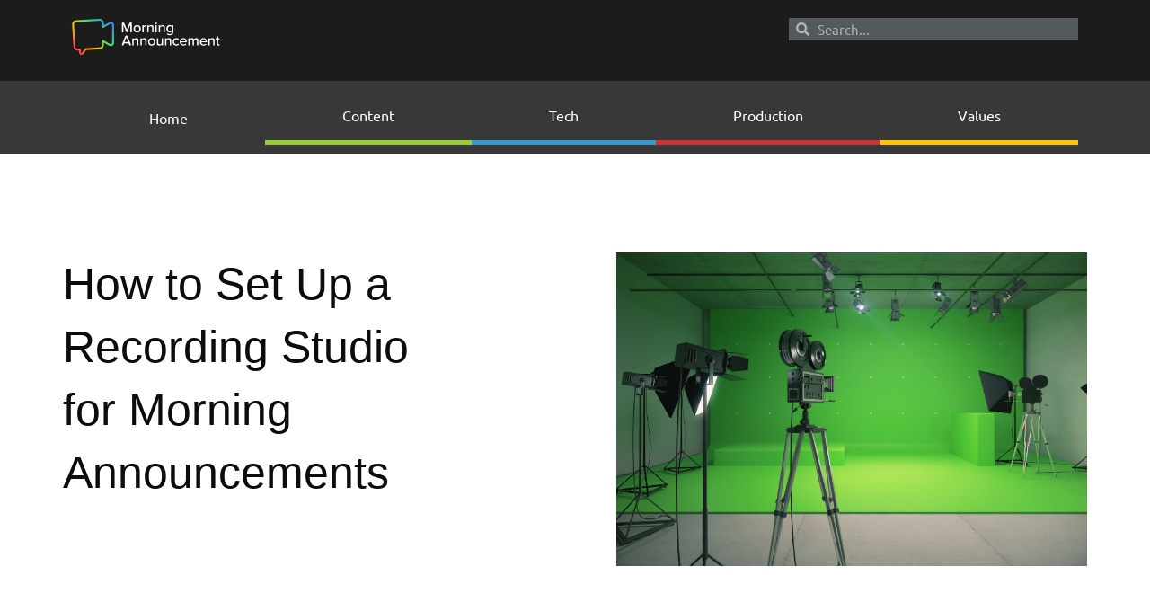

--- FILE ---
content_type: text/css
request_url: https://morningannouncement.com/wp-content/uploads/elementor/css/post-1382.css?ver=1769321943
body_size: 908
content:
.elementor-kit-1382{--e-global-color-primary:#6EC1E4;--e-global-color-secondary:#54595F;--e-global-color-text:#7A7A7A;--e-global-color-accent:#61CE70;--e-global-color-8ade697:#99CD34;--e-global-color-ebd6a41:#3398CC;--e-global-color-d55f225:#CC3333;--e-global-color-f6dfebc:#FBC902;--e-global-color-61dd112:#F48F98;--e-global-color-278fd82:#CC3333;--e-global-color-34fb07d:#131313;--e-global-color-55aff42:#F48F98;--e-global-color-0b4a259:#96A9D4;--e-global-color-62a0c09:#85C595;--e-global-typography-primary-font-family:"Ubuntu_Upload";--e-global-typography-primary-font-weight:600;--e-global-typography-secondary-font-family:"Ubuntu_Upload";--e-global-typography-secondary-font-weight:400;--e-global-typography-text-font-family:"Lato_Upload";--e-global-typography-text-font-weight:400;--e-global-typography-accent-font-family:"Lato_Upload";--e-global-typography-accent-font-weight:500;font-family:"Ubuntu_Upload", Sans-serif;font-size:20px;font-weight:normal;}.elementor-kit-1382 e-page-transition{background-color:#FFBC7D;}.elementor-kit-1382 h1{font-family:"Lato_Upload", Sans-serif;}.elementor-kit-1382 h2{font-family:"Lato_Upload", Sans-serif;font-size:48px;font-weight:bold;line-height:1.2em;letter-spacing:0px;}.elementor-kit-1382 h3{font-family:"Lato_Upload", Sans-serif;font-size:24px;}.elementor-kit-1382 h4{font-family:"Lato_Upload", Sans-serif;}.elementor-kit-1382 h5{font-family:"Lato_Upload", Sans-serif;}.elementor-kit-1382 h6{font-family:"Lato_Upload", Sans-serif;}.elementor-kit-1382 button,.elementor-kit-1382 input[type="button"],.elementor-kit-1382 input[type="submit"],.elementor-kit-1382 .elementor-button{font-family:"Ubuntu_Upload", Sans-serif;font-size:24px;}.elementor-section.elementor-section-boxed > .elementor-container{max-width:1140px;}.e-con{--container-max-width:1140px;}.elementor-widget:not(:last-child){margin-block-end:20px;}.elementor-element{--widgets-spacing:20px 20px;--widgets-spacing-row:20px;--widgets-spacing-column:20px;}{}h1.entry-title{display:var(--page-title-display);}@media(max-width:1024px){.elementor-section.elementor-section-boxed > .elementor-container{max-width:1024px;}.e-con{--container-max-width:1024px;}}@media(max-width:767px){.elementor-section.elementor-section-boxed > .elementor-container{max-width:767px;}.e-con{--container-max-width:767px;}}/* Start Custom Fonts CSS */@font-face {
	font-family: 'Ubuntu_Upload';
	font-style: normal;
	font-weight: 300;
	font-display: auto;
	src: url('https://morningannouncement.com/wp-content/uploads/2021/06/Ubuntu-Light.ttf') format('truetype');
}
@font-face {
	font-family: 'Ubuntu_Upload';
	font-style: italic;
	font-weight: 300;
	font-display: auto;
	src: url('https://morningannouncement.com/wp-content/uploads/2021/06/Ubuntu-LightItalic.ttf') format('truetype');
}
@font-face {
	font-family: 'Ubuntu_Upload';
	font-style: normal;
	font-weight: normal;
	font-display: auto;
	src: url('https://morningannouncement.com/wp-content/uploads/2021/06/Ubuntu-Regular.ttf') format('truetype');
}
@font-face {
	font-family: 'Ubuntu_Upload';
	font-style: italic;
	font-weight: normal;
	font-display: auto;
	src: url('https://morningannouncement.com/wp-content/uploads/2021/06/Ubuntu-Italic.ttf') format('truetype');
}
@font-face {
	font-family: 'Ubuntu_Upload';
	font-style: normal;
	font-weight: 500;
	font-display: auto;
	src: url('https://morningannouncement.com/wp-content/uploads/2021/06/Ubuntu-Medium.ttf') format('truetype');
}
@font-face {
	font-family: 'Ubuntu_Upload';
	font-style: italic;
	font-weight: 500;
	font-display: auto;
	src: url('https://morningannouncement.com/wp-content/uploads/2021/06/Ubuntu-MediumItalic.ttf') format('truetype');
}
@font-face {
	font-family: 'Ubuntu_Upload';
	font-style: normal;
	font-weight: bold;
	font-display: auto;
	src: url('https://morningannouncement.com/wp-content/uploads/2021/06/Ubuntu-Bold.ttf') format('truetype');
}
@font-face {
	font-family: 'Ubuntu_Upload';
	font-style: italic;
	font-weight: bold;
	font-display: auto;
	src: url('https://morningannouncement.com/wp-content/uploads/2021/06/Ubuntu-BoldItalic.ttf') format('truetype');
}
/* End Custom Fonts CSS */
/* Start Custom Fonts CSS */@font-face {
	font-family: 'Lato_Upload';
	font-style: normal;
	font-weight: 100;
	font-display: auto;
	src: url('https://morningannouncement.com/wp-content/uploads/2021/06/Lato-Thin.ttf') format('truetype');
}
@font-face {
	font-family: 'Lato_Upload';
	font-style: italic;
	font-weight: 300;
	font-display: auto;
	src: url('https://morningannouncement.com/wp-content/uploads/2021/06/Lato-LightItalic.ttf') format('truetype');
}
@font-face {
	font-family: 'Lato_Upload';
	font-style: normal;
	font-weight: normal;
	font-display: auto;
	src: url('https://morningannouncement.com/wp-content/uploads/2021/06/Lato-Regular.ttf') format('truetype');
}
@font-face {
	font-family: 'Lato_Upload';
	font-style: italic;
	font-weight: normal;
	font-display: auto;
	src: url('https://morningannouncement.com/wp-content/uploads/2021/06/Lato-Italic.ttf') format('truetype');
}
@font-face {
	font-family: 'Lato_Upload';
	font-style: normal;
	font-weight: 300;
	font-display: auto;
	src: url('https://morningannouncement.com/wp-content/uploads/2021/06/Lato-Light.ttf') format('truetype');
}
@font-face {
	font-family: 'Lato_Upload';
	font-style: italic;
	font-weight: bold;
	font-display: auto;
	src: url('https://morningannouncement.com/wp-content/uploads/2021/06/Lato-BoldItalic.ttf') format('truetype');
}
@font-face {
	font-family: 'Lato_Upload';
	font-style: normal;
	font-weight: bold;
	font-display: auto;
	src: url('https://morningannouncement.com/wp-content/uploads/2021/06/Lato-Bold.ttf') format('truetype');
}
@font-face {
	font-family: 'Lato_Upload';
	font-style: italic;
	font-weight: 900;
	font-display: auto;
	src: url('https://morningannouncement.com/wp-content/uploads/2021/06/Lato-BlackItalic.ttf') format('truetype');
}
@font-face {
	font-family: 'Lato_Upload';
	font-style: normal;
	font-weight: 900;
	font-display: auto;
	src: url('https://morningannouncement.com/wp-content/uploads/2021/06/Lato-Black.ttf') format('truetype');
}
@font-face {
	font-family: 'Lato_Upload';
	font-style: italic;
	font-weight: 100;
	font-display: auto;
	src: url('https://morningannouncement.com/wp-content/uploads/2021/06/Lato-ThinItalic.ttf') format('truetype');
}
/* End Custom Fonts CSS */

--- FILE ---
content_type: text/css
request_url: https://morningannouncement.com/wp-content/uploads/elementor/css/post-416.css?ver=1769322000
body_size: 339
content:
.elementor-416 .elementor-element.elementor-element-76925872:not(.elementor-motion-effects-element-type-background) > .elementor-widget-wrap, .elementor-416 .elementor-element.elementor-element-76925872 > .elementor-widget-wrap > .elementor-motion-effects-container > .elementor-motion-effects-layer{background-color:var( --e-global-color-0b4a259 );}.elementor-416 .elementor-element.elementor-element-76925872 > .elementor-element-populated{transition:background 0.3s, border 0.3s, border-radius 0.3s, box-shadow 0.3s;padding:50px 50px 50px 50px;}.elementor-416 .elementor-element.elementor-element-76925872 > .elementor-element-populated > .elementor-background-overlay{transition:background 0.3s, border-radius 0.3s, opacity 0.3s;}.elementor-416 .elementor-element.elementor-element-114016fc .elementor-heading-title{font-family:"Lato Upload", Sans-serif;font-weight:600;line-height:1.6em;color:var( --e-global-color-34fb07d );}.elementor-416 .elementor-element.elementor-element-68c3706c .elementor-button{background-color:#CC3333;fill:#FFFFFF;color:#FFFFFF;}.elementor-416 .elementor-element.elementor-element-68c3706c .elementor-button:hover, .elementor-416 .elementor-element.elementor-element-68c3706c .elementor-button:focus{background-color:#9A2929;}

--- FILE ---
content_type: text/css
request_url: https://morningannouncement.com/wp-content/uploads/elementor/css/post-1384.css?ver=1769321943
body_size: 1386
content:
.elementor-1384 .elementor-element.elementor-element-b3c75c9{--display:flex;--min-height:90px;--flex-direction:row;--container-widget-width:calc( ( 1 - var( --container-widget-flex-grow ) ) * 100% );--container-widget-height:100%;--container-widget-flex-grow:1;--container-widget-align-self:stretch;--flex-wrap-mobile:wrap;--align-items:stretch;--gap:10px 10px;--row-gap:10px;--column-gap:10px;}.elementor-1384 .elementor-element.elementor-element-b3c75c9:not(.elementor-motion-effects-element-type-background), .elementor-1384 .elementor-element.elementor-element-b3c75c9 > .elementor-motion-effects-container > .elementor-motion-effects-layer{background-color:#1c1c1c;}.elementor-1384 .elementor-element.elementor-element-34c034e{--display:flex;}.elementor-1384 .elementor-element.elementor-element-54baf1a{text-align:start;}.elementor-1384 .elementor-element.elementor-element-6d8fc41{--display:flex;}.elementor-1384 .elementor-element.elementor-element-db6675c .elementor-search-form__container{min-height:25px;}.elementor-1384 .elementor-element.elementor-element-db6675c .elementor-search-form__submit{min-width:25px;}body:not(.rtl) .elementor-1384 .elementor-element.elementor-element-db6675c .elementor-search-form__icon{padding-left:calc(25px / 3);}body.rtl .elementor-1384 .elementor-element.elementor-element-db6675c .elementor-search-form__icon{padding-right:calc(25px / 3);}.elementor-1384 .elementor-element.elementor-element-db6675c .elementor-search-form__input, .elementor-1384 .elementor-element.elementor-element-db6675c.elementor-search-form--button-type-text .elementor-search-form__submit{padding-left:calc(25px / 3);padding-right:calc(25px / 3);}.elementor-1384 .elementor-element.elementor-element-db6675c .elementor-search-form__icon{--e-search-form-icon-size-minimal:15px;}.elementor-1384 .elementor-element.elementor-element-db6675c .elementor-search-form__input,
					.elementor-1384 .elementor-element.elementor-element-db6675c .elementor-search-form__icon,
					.elementor-1384 .elementor-element.elementor-element-db6675c .elementor-lightbox .dialog-lightbox-close-button,
					.elementor-1384 .elementor-element.elementor-element-db6675c .elementor-lightbox .dialog-lightbox-close-button:hover,
					.elementor-1384 .elementor-element.elementor-element-db6675c.elementor-search-form--skin-full_screen input[type="search"].elementor-search-form__input{color:#EFEFEF;fill:#EFEFEF;}.elementor-1384 .elementor-element.elementor-element-db6675c:not(.elementor-search-form--skin-full_screen) .elementor-search-form__container{background-color:var( --e-global-color-secondary );border-radius:0px;}.elementor-1384 .elementor-element.elementor-element-db6675c.elementor-search-form--skin-full_screen input[type="search"].elementor-search-form__input{background-color:var( --e-global-color-secondary );border-radius:0px;}.elementor-1384 .elementor-element.elementor-element-db6675c:not(.elementor-search-form--skin-full_screen) .elementor-search-form--focus .elementor-search-form__input,
					.elementor-1384 .elementor-element.elementor-element-db6675c .elementor-search-form--focus .elementor-search-form__icon,
					.elementor-1384 .elementor-element.elementor-element-db6675c .elementor-lightbox .dialog-lightbox-close-button:hover,
					.elementor-1384 .elementor-element.elementor-element-db6675c.elementor-search-form--skin-full_screen input[type="search"].elementor-search-form__input:focus{color:#e82a00;fill:#e82a00;}.elementor-1384 .elementor-element.elementor-element-db6675c:not(.elementor-search-form--skin-full_screen) .elementor-search-form--focus .elementor-search-form__container{background-color:#ffffff;}.elementor-1384 .elementor-element.elementor-element-db6675c.elementor-search-form--skin-full_screen input[type="search"].elementor-search-form__input:focus{background-color:#ffffff;}.elementor-1384 .elementor-element.elementor-element-899fec2{--display:flex;--flex-direction:row;--container-widget-width:calc( ( 1 - var( --container-widget-flex-grow ) ) * 100% );--container-widget-height:100%;--container-widget-flex-grow:1;--container-widget-align-self:stretch;--flex-wrap-mobile:wrap;--align-items:stretch;--gap:0px 0px;--row-gap:0px;--column-gap:0px;--padding-top:0px;--padding-bottom:0px;--padding-left:60px;--padding-right:60px;}.elementor-1384 .elementor-element.elementor-element-899fec2:not(.elementor-motion-effects-element-type-background), .elementor-1384 .elementor-element.elementor-element-899fec2 > .elementor-motion-effects-container > .elementor-motion-effects-layer{background-color:#383838;}.elementor-1384 .elementor-element.elementor-element-09e0c81{--display:flex;}.elementor-1384 .elementor-element.elementor-element-f523a4e.ha-has-bg-overlay:hover > .elementor-widget-container::before{transition:background 0.3s;}.elementor-1384 .elementor-element.elementor-element-f523a4e .elementor-menu-toggle{margin-left:auto;border-width:0px;border-radius:0px;}.elementor-1384 .elementor-element.elementor-element-f523a4e .elementor-nav-menu .elementor-item{font-size:16px;}.elementor-1384 .elementor-element.elementor-element-f523a4e .elementor-nav-menu--main .elementor-item{color:#ffffff;fill:#ffffff;padding-top:18px;padding-bottom:18px;}.elementor-1384 .elementor-element.elementor-element-f523a4e .elementor-nav-menu--main .elementor-item:hover,
					.elementor-1384 .elementor-element.elementor-element-f523a4e .elementor-nav-menu--main .elementor-item.elementor-item-active,
					.elementor-1384 .elementor-element.elementor-element-f523a4e .elementor-nav-menu--main .elementor-item.highlighted,
					.elementor-1384 .elementor-element.elementor-element-f523a4e .elementor-nav-menu--main .elementor-item:focus{color:#fff;}.elementor-1384 .elementor-element.elementor-element-f523a4e .elementor-nav-menu--main:not(.e--pointer-framed) .elementor-item:before,
					.elementor-1384 .elementor-element.elementor-element-f523a4e .elementor-nav-menu--main:not(.e--pointer-framed) .elementor-item:after{background-color:#e82a00;}.elementor-1384 .elementor-element.elementor-element-f523a4e .e--pointer-framed .elementor-item:before,
					.elementor-1384 .elementor-element.elementor-element-f523a4e .e--pointer-framed .elementor-item:after{border-color:#e82a00;}.elementor-1384 .elementor-element.elementor-element-f523a4e .elementor-nav-menu--main .elementor-item.elementor-item-active{color:#000000;}.elementor-1384 .elementor-element.elementor-element-f523a4e .elementor-item:before{border-radius:0px;}.elementor-1384 .elementor-element.elementor-element-f523a4e .e--animation-shutter-in-horizontal .elementor-item:before{border-radius:0px 0px 0 0;}.elementor-1384 .elementor-element.elementor-element-f523a4e .e--animation-shutter-in-horizontal .elementor-item:after{border-radius:0 0 0px 0px;}.elementor-1384 .elementor-element.elementor-element-f523a4e .e--animation-shutter-in-vertical .elementor-item:before{border-radius:0 0px 0px 0;}.elementor-1384 .elementor-element.elementor-element-f523a4e .e--animation-shutter-in-vertical .elementor-item:after{border-radius:0px 0 0 0px;}.elementor-1384 .elementor-element.elementor-element-f523a4e .elementor-nav-menu--dropdown a, .elementor-1384 .elementor-element.elementor-element-f523a4e .elementor-menu-toggle{color:#000000;fill:#000000;}.elementor-1384 .elementor-element.elementor-element-f523a4e .elementor-nav-menu--dropdown{background-color:#f2f2f2;}.elementor-1384 .elementor-element.elementor-element-f523a4e .elementor-nav-menu--dropdown a:hover,
					.elementor-1384 .elementor-element.elementor-element-f523a4e .elementor-nav-menu--dropdown a:focus,
					.elementor-1384 .elementor-element.elementor-element-f523a4e .elementor-nav-menu--dropdown a.elementor-item-active,
					.elementor-1384 .elementor-element.elementor-element-f523a4e .elementor-nav-menu--dropdown a.highlighted,
					.elementor-1384 .elementor-element.elementor-element-f523a4e .elementor-menu-toggle:hover,
					.elementor-1384 .elementor-element.elementor-element-f523a4e .elementor-menu-toggle:focus{color:#00ce1b;}.elementor-1384 .elementor-element.elementor-element-f523a4e .elementor-nav-menu--dropdown a:hover,
					.elementor-1384 .elementor-element.elementor-element-f523a4e .elementor-nav-menu--dropdown a:focus,
					.elementor-1384 .elementor-element.elementor-element-f523a4e .elementor-nav-menu--dropdown a.elementor-item-active,
					.elementor-1384 .elementor-element.elementor-element-f523a4e .elementor-nav-menu--dropdown a.highlighted{background-color:#ededed;}.elementor-1384 .elementor-element.elementor-element-f523a4e .elementor-nav-menu--dropdown .elementor-item, .elementor-1384 .elementor-element.elementor-element-f523a4e .elementor-nav-menu--dropdown  .elementor-sub-item{font-size:15px;}.elementor-1384 .elementor-element.elementor-element-f523a4e div.elementor-menu-toggle{color:#ffffff;}.elementor-1384 .elementor-element.elementor-element-f523a4e div.elementor-menu-toggle svg{fill:#ffffff;}.elementor-1384 .elementor-element.elementor-element-f523a4e div.elementor-menu-toggle:hover, .elementor-1384 .elementor-element.elementor-element-f523a4e div.elementor-menu-toggle:focus{color:#e82a00;}.elementor-1384 .elementor-element.elementor-element-f523a4e div.elementor-menu-toggle:hover svg, .elementor-1384 .elementor-element.elementor-element-f523a4e div.elementor-menu-toggle:focus svg{fill:#e82a00;}.elementor-1384 .elementor-element.elementor-element-f523a4e{--nav-menu-icon-size:30px;}.elementor-theme-builder-content-area{height:400px;}.elementor-location-header:before, .elementor-location-footer:before{content:"";display:table;clear:both;}@media(max-width:1024px){.elementor-1384 .elementor-element.elementor-element-b3c75c9{--min-height:80px;--padding-top:20px;--padding-bottom:20px;--padding-left:20px;--padding-right:20px;}.elementor-1384 .elementor-element.elementor-element-6d8fc41{--padding-top:0px;--padding-bottom:0px;--padding-left:70px;--padding-right:0px;}.elementor-1384 .elementor-element.elementor-element-db6675c .elementor-search-form__icon{--e-search-form-icon-size-minimal:15px;}.elementor-1384 .elementor-element.elementor-element-899fec2{--padding-top:10px;--padding-bottom:10px;--padding-left:20px;--padding-right:20px;}}@media(max-width:767px){.elementor-1384 .elementor-element.elementor-element-b3c75c9{--min-height:87px;--padding-top:15px;--padding-bottom:15px;--padding-left:20px;--padding-right:20px;}.elementor-1384 .elementor-element.elementor-element-34c034e{--width:100%;}.elementor-1384 .elementor-element.elementor-element-54baf1a img{width:150px;}.elementor-1384 .elementor-element.elementor-element-6d8fc41{--width:100%;--padding-top:0px;--padding-bottom:0px;--padding-left:0px;--padding-right:0px;}.elementor-1384 .elementor-element.elementor-element-db6675c .elementor-search-form__icon{--e-search-form-icon-size-minimal:16px;}.elementor-1384 .elementor-element.elementor-element-899fec2{--padding-top:10px;--padding-bottom:10px;--padding-left:20px;--padding-right:20px;}.elementor-1384 .elementor-element.elementor-element-09e0c81{--width:100%;}}@media(min-width:768px){.elementor-1384 .elementor-element.elementor-element-34c034e{--width:70%;}.elementor-1384 .elementor-element.elementor-element-6d8fc41{--width:30%;}}@media(max-width:1024px) and (min-width:768px){.elementor-1384 .elementor-element.elementor-element-34c034e{--width:50%;}.elementor-1384 .elementor-element.elementor-element-6d8fc41{--width:50%;}}/* Start custom CSS for nav-menu, class: .elementor-element-f523a4e */li.menu-item-1364 {border-bottom:5px solid #777777;}
li.menu-item-1365 {border-bottom:5px solid #99CD34;}
li.menu-item-1366{border-bottom:5px solid #3398CC;}
li.menu-item-1367{border-bottom:5px solid #CC3333;}

li.menu-item-1368{border-bottom:5px solid #FBC902;}/* End custom CSS */

--- FILE ---
content_type: text/css
request_url: https://morningannouncement.com/wp-content/uploads/elementor/css/post-1388.css?ver=1769321943
body_size: 825
content:
.elementor-1388 .elementor-element.elementor-element-71868245:not(.elementor-motion-effects-element-type-background), .elementor-1388 .elementor-element.elementor-element-71868245 > .elementor-motion-effects-container > .elementor-motion-effects-layer{background-color:#000000;}.elementor-1388 .elementor-element.elementor-element-71868245{border-style:solid;border-width:5px 0px 0px 0px;transition:background 0.3s, border 0.3s, border-radius 0.3s, box-shadow 0.3s;padding:50px 0px 20px 0px;}.elementor-1388 .elementor-element.elementor-element-71868245 > .elementor-background-overlay{transition:background 0.3s, border-radius 0.3s, opacity 0.3s;}.elementor-1388 .elementor-element.elementor-element-65fcd6b1 .elementor-heading-title{font-size:18px;font-weight:500;color:#ffffff;}.elementor-1388 .elementor-element.elementor-element-5b96dab5 .elementor-icon-list-items:not(.elementor-inline-items) .elementor-icon-list-item:not(:last-child){padding-block-end:calc(5px/2);}.elementor-1388 .elementor-element.elementor-element-5b96dab5 .elementor-icon-list-items:not(.elementor-inline-items) .elementor-icon-list-item:not(:first-child){margin-block-start:calc(5px/2);}.elementor-1388 .elementor-element.elementor-element-5b96dab5 .elementor-icon-list-items.elementor-inline-items .elementor-icon-list-item{margin-inline:calc(5px/2);}.elementor-1388 .elementor-element.elementor-element-5b96dab5 .elementor-icon-list-items.elementor-inline-items{margin-inline:calc(-5px/2);}.elementor-1388 .elementor-element.elementor-element-5b96dab5 .elementor-icon-list-items.elementor-inline-items .elementor-icon-list-item:after{inset-inline-end:calc(-5px/2);}.elementor-1388 .elementor-element.elementor-element-5b96dab5 .elementor-icon-list-icon i{transition:color 0.3s;}.elementor-1388 .elementor-element.elementor-element-5b96dab5 .elementor-icon-list-icon svg{transition:fill 0.3s;}.elementor-1388 .elementor-element.elementor-element-5b96dab5{--e-icon-list-icon-size:0px;--icon-vertical-offset:0px;}.elementor-1388 .elementor-element.elementor-element-5b96dab5 .elementor-icon-list-icon{padding-inline-end:0px;}.elementor-1388 .elementor-element.elementor-element-5b96dab5 .elementor-icon-list-item > .elementor-icon-list-text, .elementor-1388 .elementor-element.elementor-element-5b96dab5 .elementor-icon-list-item > a{font-size:14px;font-weight:300;}.elementor-1388 .elementor-element.elementor-element-5b96dab5 .elementor-icon-list-text{color:rgba(255,255,255,0.79);transition:color 0.3s;}.elementor-1388 .elementor-element.elementor-element-28906601 .elementor-heading-title{font-size:18px;font-weight:500;color:#ffffff;}.elementor-1388 .elementor-element.elementor-element-3dc8ce8b .elementor-icon-list-items:not(.elementor-inline-items) .elementor-icon-list-item:not(:last-child){padding-block-end:calc(5px/2);}.elementor-1388 .elementor-element.elementor-element-3dc8ce8b .elementor-icon-list-items:not(.elementor-inline-items) .elementor-icon-list-item:not(:first-child){margin-block-start:calc(5px/2);}.elementor-1388 .elementor-element.elementor-element-3dc8ce8b .elementor-icon-list-items.elementor-inline-items .elementor-icon-list-item{margin-inline:calc(5px/2);}.elementor-1388 .elementor-element.elementor-element-3dc8ce8b .elementor-icon-list-items.elementor-inline-items{margin-inline:calc(-5px/2);}.elementor-1388 .elementor-element.elementor-element-3dc8ce8b .elementor-icon-list-items.elementor-inline-items .elementor-icon-list-item:after{inset-inline-end:calc(-5px/2);}.elementor-1388 .elementor-element.elementor-element-3dc8ce8b .elementor-icon-list-icon i{transition:color 0.3s;}.elementor-1388 .elementor-element.elementor-element-3dc8ce8b .elementor-icon-list-icon svg{transition:fill 0.3s;}.elementor-1388 .elementor-element.elementor-element-3dc8ce8b{--e-icon-list-icon-size:0px;--icon-vertical-offset:0px;}.elementor-1388 .elementor-element.elementor-element-3dc8ce8b .elementor-icon-list-icon{padding-inline-end:0px;}.elementor-1388 .elementor-element.elementor-element-3dc8ce8b .elementor-icon-list-item > .elementor-icon-list-text, .elementor-1388 .elementor-element.elementor-element-3dc8ce8b .elementor-icon-list-item > a{font-size:14px;font-weight:300;}.elementor-1388 .elementor-element.elementor-element-3dc8ce8b .elementor-icon-list-text{color:rgba(255,255,255,0.79);transition:color 0.3s;}.elementor-1388 .elementor-element.elementor-element-34277f28{text-align:center;}.elementor-1388 .elementor-element.elementor-element-34277f28 .elementor-heading-title{font-size:13px;font-weight:300;color:rgba(255,255,255,0.39);}.elementor-theme-builder-content-area{height:400px;}.elementor-location-header:before, .elementor-location-footer:before{content:"";display:table;clear:both;}@media(min-width:768px){.elementor-1388 .elementor-element.elementor-element-65b84588{width:15%;}.elementor-1388 .elementor-element.elementor-element-33ac73dc{width:15%;}.elementor-1388 .elementor-element.elementor-element-e124c14{width:15%;}.elementor-1388 .elementor-element.elementor-element-108bbf1a{width:24.018%;}.elementor-1388 .elementor-element.elementor-element-42a78616{width:30.982%;}}@media(max-width:1024px){.elementor-1388 .elementor-element.elementor-element-71868245{padding:30px 10px 30px 10px;}.elementor-1388 .elementor-element.elementor-element-5b96dab5 .elementor-icon-list-item > .elementor-icon-list-text, .elementor-1388 .elementor-element.elementor-element-5b96dab5 .elementor-icon-list-item > a{font-size:13px;}.elementor-1388 .elementor-element.elementor-element-3dc8ce8b .elementor-icon-list-item > .elementor-icon-list-text, .elementor-1388 .elementor-element.elementor-element-3dc8ce8b .elementor-icon-list-item > a{font-size:13px;}.elementor-1388 .elementor-element.elementor-element-34277f28 .elementor-heading-title{font-size:14px;}}@media(max-width:767px){.elementor-1388 .elementor-element.elementor-element-71868245{padding:20px 20px 20px 20px;}.elementor-1388 .elementor-element.elementor-element-293c27b2 > .elementor-element-populated{padding:0px 0px 0px 0px;}.elementor-1388 .elementor-element.elementor-element-65b84588{width:50%;}.elementor-1388 .elementor-element.elementor-element-33ac73dc{width:50%;}.elementor-1388 .elementor-element.elementor-element-e124c14{width:50%;}.elementor-1388 .elementor-element.elementor-element-e124c14 > .elementor-element-populated{margin:20px 0px 0px 0px;--e-column-margin-right:0px;--e-column-margin-left:0px;}.elementor-1388 .elementor-element.elementor-element-108bbf1a{width:50%;}.elementor-1388 .elementor-element.elementor-element-108bbf1a > .elementor-element-populated{margin:20px 0px 0px 0px;--e-column-margin-right:0px;--e-column-margin-left:0px;}.elementor-1388 .elementor-element.elementor-element-42a78616 > .elementor-element-populated{margin:20px 0px 20px 0px;--e-column-margin-right:0px;--e-column-margin-left:0px;}.elementor-1388 .elementor-element.elementor-element-34277f28{text-align:center;}.elementor-1388 .elementor-element.elementor-element-34277f28 .elementor-heading-title{line-height:18px;}}

--- FILE ---
content_type: text/css
request_url: https://morningannouncement.com/wp-content/uploads/elementor/css/post-1442.css?ver=1769321943
body_size: 2928
content:
.elementor-1442 .elementor-element.elementor-element-b943e35{--display:flex;--flex-direction:row;--container-widget-width:calc( ( 1 - var( --container-widget-flex-grow ) ) * 100% );--container-widget-height:100%;--container-widget-flex-grow:1;--container-widget-align-self:stretch;--flex-wrap-mobile:wrap;--align-items:stretch;--gap:10px 10px;--row-gap:10px;--column-gap:10px;--margin-top:100px;--margin-bottom:0px;--margin-left:0px;--margin-right:0px;}.elementor-1442 .elementor-element.elementor-element-d61e3ac{--display:flex;--padding-top:0%;--padding-bottom:0%;--padding-left:0%;--padding-right:15%;}.elementor-1442 .elementor-element.elementor-element-1db322e .elementor-heading-title{font-family:"Rubik", Sans-serif;font-size:50px;font-weight:500;line-height:1.4em;color:#0c0c0c;}.elementor-1442 .elementor-element.elementor-element-c4b9681{--display:flex;--padding-top:0px;--padding-bottom:0px;--padding-left:0px;--padding-right:0px;}.elementor-1442 .elementor-element.elementor-element-0503c1b{text-align:end;}.elementor-1442 .elementor-element.elementor-element-4f5f15e6{margin-top:50px;margin-bottom:0px;}.elementor-1442 .elementor-element.elementor-element-2d275dd{--display:flex;--flex-direction:row;--container-widget-width:calc( ( 1 - var( --container-widget-flex-grow ) ) * 100% );--container-widget-height:100%;--container-widget-flex-grow:1;--container-widget-align-self:stretch;--flex-wrap-mobile:wrap;--align-items:stretch;--gap:10px 10px;--row-gap:10px;--column-gap:10px;--margin-top:180px;--margin-bottom:0px;--margin-left:0px;--margin-right:0px;}.elementor-1442 .elementor-element.elementor-element-677bce9{--display:flex;--gap:50px 50px;--row-gap:50px;--column-gap:50px;--padding-top:0px;--padding-bottom:0px;--padding-left:20px;--padding-right:150px;}.elementor-1442 .elementor-element.elementor-element-b96501e .elementor-widget-container{font-family:"Rubik", Sans-serif;font-size:36px;line-height:1.4em;color:#0c0c0c;}.elementor-1442 .elementor-element.elementor-element-6c7e676{color:#0c0c0c;font-family:"Rubik", Sans-serif;font-size:18px;font-weight:300;}.elementor-1442 .elementor-element.elementor-element-7997f55{--display:flex;--flex-direction:row;--container-widget-width:calc( ( 1 - var( --container-widget-flex-grow ) ) * 100% );--container-widget-height:100%;--container-widget-flex-grow:1;--container-widget-align-self:stretch;--flex-wrap-mobile:wrap;--align-items:stretch;--gap:10px 10px;--row-gap:10px;--column-gap:10px;--margin-top:30px;--margin-bottom:80px;--margin-left:0px;--margin-right:0px;}.elementor-1442 .elementor-element.elementor-element-fde66dd{--display:flex;--justify-content:center;}.elementor-1442 .elementor-element.elementor-element-e94fb8d .elementor-heading-title{font-family:"Rubik", Sans-serif;font-size:22px;font-weight:500;color:#0c0c0c;}.elementor-1442 .elementor-element.elementor-element-194fe61{--display:flex;--justify-content:center;--padding-top:0px;--padding-bottom:0px;--padding-left:0px;--padding-right:0px;}.elementor-1442 .elementor-element.elementor-element-99bff0d{--alignment:right;--grid-side-margin:20px;--grid-column-gap:20px;--grid-row-gap:0px;--grid-bottom-margin:0px;}.elementor-1442 .elementor-element.elementor-element-99bff0d .elementor-share-btn{font-size:calc(1px * 10);}.elementor-1442 .elementor-element.elementor-element-99bff0d .elementor-share-btn__icon{--e-share-buttons-icon-size:1.6em;}.elementor-1442 .elementor-element.elementor-element-99bff0d .elementor-share-btn__title{font-family:"Rubik", Sans-serif;font-size:16px;font-weight:200;}.elementor-1442 .elementor-element.elementor-element-ad9f625 > .elementor-widget-container{margin:0px 0px 80px 0px;padding:3% 35% 3% 0%;border-style:solid;border-width:1px 0px 1px 0px;border-color:#dddddd;}.elementor-1442 .elementor-element.elementor-element-ad9f625 .elementor-author-box__avatar img{width:100px;height:100px;}body.rtl .elementor-1442 .elementor-element.elementor-element-ad9f625.elementor-author-box--layout-image-left .elementor-author-box__avatar,
					 body:not(.rtl) .elementor-1442 .elementor-element.elementor-element-ad9f625:not(.elementor-author-box--layout-image-above) .elementor-author-box__avatar{margin-right:50px;margin-left:0;}body:not(.rtl) .elementor-1442 .elementor-element.elementor-element-ad9f625.elementor-author-box--layout-image-right .elementor-author-box__avatar,
					 body.rtl .elementor-1442 .elementor-element.elementor-element-ad9f625:not(.elementor-author-box--layout-image-above) .elementor-author-box__avatar{margin-left:50px;margin-right:0;}.elementor-1442 .elementor-element.elementor-element-ad9f625.elementor-author-box--layout-image-above .elementor-author-box__avatar{margin-bottom:50px;}.elementor-1442 .elementor-element.elementor-element-ad9f625 .elementor-author-box__name{color:#0c0c0c;font-family:"Rubik", Sans-serif;font-size:22px;font-weight:300;text-transform:capitalize;margin-bottom:10px;}.elementor-1442 .elementor-element.elementor-element-ad9f625 .elementor-author-box__bio{color:rgba(12,12,12,0.5);font-family:"Rubik", Sans-serif;font-size:15px;font-weight:300;}.elementor-1442 .elementor-element.elementor-element-74d7aa8{--display:flex;--flex-direction:column;--container-widget-width:calc( ( 1 - var( --container-widget-flex-grow ) ) * 100% );--container-widget-height:initial;--container-widget-flex-grow:0;--container-widget-align-self:initial;--flex-wrap-mobile:wrap;--align-items:flex-start;--padding-top:0px;--padding-bottom:0px;--padding-left:0px;--padding-right:20px;}.elementor-1442 .elementor-element.elementor-element-7521df5 > .elementor-widget-container{margin:70px 0px 0px 0px;}.elementor-1442 .elementor-element.elementor-element-7521df5 .elementor-heading-title{font-size:30px;font-weight:600;color:#0c0c0c;}.elementor-1442 .elementor-element.elementor-global-1993 .elementor-repeater-item-1872cd5.elementor-social-icon{background-color:#3b5997;}.elementor-1442 .elementor-element.elementor-global-1993 .elementor-repeater-item-1872cd5.elementor-social-icon i{color:#ffffff;}.elementor-1442 .elementor-element.elementor-global-1993 .elementor-repeater-item-1872cd5.elementor-social-icon svg{fill:#ffffff;}.elementor-1442 .elementor-element.elementor-global-1993 .elementor-repeater-item-b178676.elementor-social-icon{background-color:#ed4141;}.elementor-1442 .elementor-element.elementor-global-1993 .elementor-repeater-item-b178676.elementor-social-icon i{color:#ffffff;}.elementor-1442 .elementor-element.elementor-global-1993 .elementor-repeater-item-b178676.elementor-social-icon svg{fill:#ffffff;}.elementor-1442 .elementor-element.elementor-global-1993 .elementor-repeater-item-323f473.elementor-social-icon{background-color:#125d8f;}.elementor-1442 .elementor-element.elementor-global-1993 .elementor-repeater-item-323f473.elementor-social-icon i{color:#ffffff;}.elementor-1442 .elementor-element.elementor-global-1993 .elementor-repeater-item-323f473.elementor-social-icon svg{fill:#ffffff;}.elementor-1442 .elementor-element.elementor-global-1993{--grid-template-columns:repeat(0, auto);width:100%;max-width:100%;--icon-size:1.3rem;--grid-column-gap:20px;--grid-row-gap:0px;}.elementor-1442 .elementor-element.elementor-global-1993 .elementor-widget-container{text-align:left;}.elementor-1442 .elementor-element.elementor-global-1993 > .elementor-widget-container{margin:0px 0px 0px 0px;padding:0px 0px 0px 0px;}.elementor-1442 .elementor-element.elementor-global-1993.elementor-element{--align-self:flex-start;}.elementor-1442 .elementor-element.elementor-global-1993 .elementor-social-icon{--icon-padding:1.6em;}.elementor-1442 .elementor-element.elementor-element-e38c6df{--display:flex;--flex-direction:row;--container-widget-width:calc( ( 1 - var( --container-widget-flex-grow ) ) * 100% );--container-widget-height:100%;--container-widget-flex-grow:1;--container-widget-align-self:stretch;--flex-wrap-mobile:wrap;--align-items:stretch;--gap:10px 10px;--row-gap:10px;--column-gap:10px;border-style:solid;--border-style:solid;border-width:2px 2px 2px 2px;--border-top-width:2px;--border-right-width:2px;--border-bottom-width:2px;--border-left-width:2px;border-color:var( --e-global-color-accent );--border-color:var( --e-global-color-accent );--border-radius:11px 11px 11px 11px;--margin-top:60px;--margin-bottom:60px;--margin-left:0px;--margin-right:0px;}.elementor-1442 .elementor-element.elementor-element-b3f4d5f{--display:flex;}.elementor-1442 .elementor-element.elementor-element-292f62f{text-align:center;}.elementor-1442 .elementor-element.elementor-element-c94ae4a > .elementor-widget-container{margin:20px 0px 0px 0px;}.elementor-1442 .elementor-element.elementor-element-c94ae4a{text-align:end;}.elementor-1442 .elementor-element.elementor-element-c94ae4a img{width:100%;}.elementor-1442 .elementor-element.elementor-element-3022d3a > .elementor-widget-container{margin:70px 0px 0px 0px;}.elementor-1442 .elementor-element.elementor-element-3022d3a .elementor-heading-title{font-family:"Rubik", Sans-serif;font-size:22px;font-weight:500;color:#0c0c0c;}.elementor-1442 .elementor-element.elementor-element-779b451{--grid-row-gap:30px;--grid-column-gap:30px;}.elementor-1442 .elementor-element.elementor-element-779b451 > .elementor-widget-container{margin:24px 0px 0px 0px;}.elementor-1442 .elementor-element.elementor-element-779b451 .elementor-posts-container .elementor-post__thumbnail{padding-bottom:calc( 0.75 * 100% );}.elementor-1442 .elementor-element.elementor-element-779b451:after{content:"0.75";}.elementor-1442 .elementor-element.elementor-element-779b451 .elementor-post__thumbnail__link{width:40%;}.elementor-1442 .elementor-element.elementor-element-779b451 .elementor-post__meta-data span + span:before{content:"///";}.elementor-1442 .elementor-element.elementor-element-779b451 .elementor-post__text{padding:20px 0px 0px 0px;}.elementor-1442 .elementor-element.elementor-element-779b451.elementor-posts--thumbnail-left .elementor-post__thumbnail__link{margin-right:20px;}.elementor-1442 .elementor-element.elementor-element-779b451.elementor-posts--thumbnail-right .elementor-post__thumbnail__link{margin-left:20px;}.elementor-1442 .elementor-element.elementor-element-779b451.elementor-posts--thumbnail-top .elementor-post__thumbnail__link{margin-bottom:20px;}.elementor-1442 .elementor-element.elementor-element-779b451 .elementor-post__title, .elementor-1442 .elementor-element.elementor-element-779b451 .elementor-post__title a{color:#0c0c0c;font-family:"Rubik", Sans-serif;font-size:16px;font-weight:500;}.elementor-1442 .elementor-element.elementor-element-779b451 .elementor-post__title{margin-bottom:10px;}.elementor-1442 .elementor-element.elementor-element-779b451 .elementor-post__meta-data{color:rgba(12,12,12,0.5);font-family:"Rubik", Sans-serif;font-size:14px;font-weight:300;text-transform:capitalize;margin-bottom:0px;}.elementor-1442 .elementor-element.elementor-element-779b451 .elementor-post__meta-data span:before{color:rgba(12,12,12,0.5);}.elementor-1442 .elementor-element.elementor-element-892c699{--display:flex;--flex-direction:row;--container-widget-width:calc( ( 1 - var( --container-widget-flex-grow ) ) * 100% );--container-widget-height:100%;--container-widget-flex-grow:1;--container-widget-align-self:stretch;--flex-wrap-mobile:wrap;--align-items:stretch;--gap:10px 10px;--row-gap:10px;--column-gap:10px;border-style:solid;--border-style:solid;border-width:1px 1px 1px 1px;--border-top-width:1px;--border-right-width:1px;--border-bottom-width:1px;--border-left-width:1px;border-color:rgba(12,12,12,0.1);--border-color:rgba(12,12,12,0.1);--margin-top:70px;--margin-bottom:0px;--margin-left:0px;--margin-right:0px;}.elementor-1442 .elementor-element.elementor-element-892c699:not(.elementor-motion-effects-element-type-background), .elementor-1442 .elementor-element.elementor-element-892c699 > .elementor-motion-effects-container > .elementor-motion-effects-layer{background-color:#f7f7f7;}.elementor-1442 .elementor-element.elementor-element-9f9672c{--display:flex;--gap:20px 20px;--row-gap:20px;--column-gap:20px;--padding-top:50px;--padding-bottom:50px;--padding-left:50px;--padding-right:50px;}.elementor-1442 .elementor-element.elementor-element-75dbeac{--divider-border-style:solid;--divider-color:#000;--divider-border-width:1px;}.elementor-1442 .elementor-element.elementor-element-75dbeac .elementor-divider-separator{width:215px;margin:0 auto;margin-left:0;}.elementor-1442 .elementor-element.elementor-element-75dbeac .elementor-divider{text-align:left;padding-block-start:5px;padding-block-end:5px;}.elementor-1442 .elementor-element.elementor-element-75dbeac .elementor-divider__text{color:#f40045;font-family:"Rubik", Sans-serif;font-size:14px;font-weight:400;}.elementor-1442 .elementor-element.elementor-element-d58e047 .elementor-heading-title{font-family:"Rubik", Sans-serif;font-size:30px;font-weight:500;color:#0c0c0c;}.elementor-1442 .elementor-element.elementor-element-ba2fc43{font-family:"Rubik", Sans-serif;font-size:16px;font-weight:300;color:rgba(12,12,12,0.5);}.elementor-1442 .elementor-element.elementor-element-bf4bb1a > .elementor-widget-container{margin:30px 0px 0px 0px;}.elementor-1442 .elementor-element.elementor-element-bf4bb1a .elementor-field-group{padding-right:calc( 20px/2 );padding-left:calc( 20px/2 );margin-bottom:20px;}.elementor-1442 .elementor-element.elementor-element-bf4bb1a .elementor-form-fields-wrapper{margin-left:calc( -20px/2 );margin-right:calc( -20px/2 );margin-bottom:-20px;}.elementor-1442 .elementor-element.elementor-element-bf4bb1a .elementor-field-group.recaptcha_v3-bottomleft, .elementor-1442 .elementor-element.elementor-element-bf4bb1a .elementor-field-group.recaptcha_v3-bottomright{margin-bottom:0;}body.rtl .elementor-1442 .elementor-element.elementor-element-bf4bb1a .elementor-labels-inline .elementor-field-group > label{padding-left:0px;}body:not(.rtl) .elementor-1442 .elementor-element.elementor-element-bf4bb1a .elementor-labels-inline .elementor-field-group > label{padding-right:0px;}body .elementor-1442 .elementor-element.elementor-element-bf4bb1a .elementor-labels-above .elementor-field-group > label{padding-bottom:0px;}.elementor-1442 .elementor-element.elementor-element-bf4bb1a .elementor-field-type-html{padding-bottom:0px;}.elementor-1442 .elementor-element.elementor-element-bf4bb1a .elementor-field-group .elementor-field{color:#cacaca;}.elementor-1442 .elementor-element.elementor-element-bf4bb1a .elementor-field-group .elementor-field, .elementor-1442 .elementor-element.elementor-element-bf4bb1a .elementor-field-subgroup label{font-family:"Rubik", Sans-serif;font-size:16px;font-weight:300;}.elementor-1442 .elementor-element.elementor-element-bf4bb1a .elementor-field-group .elementor-field:not(.elementor-select-wrapper){background-color:#ffffff;border-width:0px 0px 0px 0px;border-radius:0px 0px 0px 0px;}.elementor-1442 .elementor-element.elementor-element-bf4bb1a .elementor-field-group .elementor-select-wrapper select{background-color:#ffffff;border-width:0px 0px 0px 0px;border-radius:0px 0px 0px 0px;}.elementor-1442 .elementor-element.elementor-element-bf4bb1a .elementor-button{font-family:"Rubik", Sans-serif;font-size:15px;font-weight:300;text-transform:uppercase;line-height:1.6em;border-radius:0px 0px 0px 0px;}.elementor-1442 .elementor-element.elementor-element-bf4bb1a .e-form__buttons__wrapper__button-next{background-color:#0c0c0c;color:#ffffff;}.elementor-1442 .elementor-element.elementor-element-bf4bb1a .elementor-button[type="submit"]{background-color:#0c0c0c;color:#ffffff;}.elementor-1442 .elementor-element.elementor-element-bf4bb1a .elementor-button[type="submit"] svg *{fill:#ffffff;}.elementor-1442 .elementor-element.elementor-element-bf4bb1a .e-form__buttons__wrapper__button-previous{color:#ffffff;}.elementor-1442 .elementor-element.elementor-element-bf4bb1a .e-form__buttons__wrapper__button-next:hover{background-color:#f40045;color:#ffffff;}.elementor-1442 .elementor-element.elementor-element-bf4bb1a .elementor-button[type="submit"]:hover{background-color:#f40045;color:#ffffff;}.elementor-1442 .elementor-element.elementor-element-bf4bb1a .elementor-button[type="submit"]:hover svg *{fill:#ffffff;}.elementor-1442 .elementor-element.elementor-element-bf4bb1a .e-form__buttons__wrapper__button-previous:hover{color:#ffffff;}.elementor-1442 .elementor-element.elementor-element-bf4bb1a{--e-form-steps-indicators-spacing:20px;--e-form-steps-indicator-padding:30px;--e-form-steps-indicator-inactive-secondary-color:#ffffff;--e-form-steps-indicator-active-secondary-color:#ffffff;--e-form-steps-indicator-completed-secondary-color:#ffffff;--e-form-steps-divider-width:1px;--e-form-steps-divider-gap:10px;}.elementor-1442 .elementor-element.elementor-element-c1527f8 > .elementor-widget-container{margin:70px 0px 0px 0px;}.elementor-1442 .elementor-element.elementor-element-c1527f8 .elementor-heading-title{font-family:"Rubik", Sans-serif;font-size:22px;font-weight:500;color:#0c0c0c;}.elementor-1442 .elementor-element.elementor-element-e4bd353 .elementor-nav-menu .elementor-item{font-family:"Rubik", Sans-serif;font-size:16px;font-weight:300;text-decoration:underline;}.elementor-1442 .elementor-element.elementor-element-e4bd353 .elementor-nav-menu--main .elementor-item{color:#0c0c0c;fill:#0c0c0c;padding-left:0px;padding-right:0px;padding-top:10px;padding-bottom:10px;}.elementor-1442 .elementor-element.elementor-element-e4bd353 .elementor-nav-menu--main .elementor-item:hover,
					.elementor-1442 .elementor-element.elementor-element-e4bd353 .elementor-nav-menu--main .elementor-item.elementor-item-active,
					.elementor-1442 .elementor-element.elementor-element-e4bd353 .elementor-nav-menu--main .elementor-item.highlighted,
					.elementor-1442 .elementor-element.elementor-element-e4bd353 .elementor-nav-menu--main .elementor-item:focus{color:#f40045;fill:#f40045;}.elementor-1442 .elementor-element.elementor-element-e4bd353 .elementor-nav-menu--main .elementor-item.elementor-item-active{color:#f40045;}.elementor-1442 .elementor-element.elementor-element-e4bd353{--e-nav-menu-horizontal-menu-item-margin:calc( 30px / 2 );}.elementor-1442 .elementor-element.elementor-element-e4bd353 .elementor-nav-menu--main:not(.elementor-nav-menu--layout-horizontal) .elementor-nav-menu > li:not(:last-child){margin-bottom:30px;}.elementor-1442 .elementor-element.elementor-element-6bc92e9{--display:flex;--flex-direction:row;--container-widget-width:calc( ( 1 - var( --container-widget-flex-grow ) ) * 100% );--container-widget-height:100%;--container-widget-flex-grow:1;--container-widget-align-self:stretch;--flex-wrap-mobile:wrap;--align-items:stretch;--gap:10px 10px;--row-gap:10px;--column-gap:10px;--margin-top:80px;--margin-bottom:0px;--margin-left:0px;--margin-right:0px;}.elementor-1442 .elementor-element.elementor-element-9d66a3e{--display:flex;--padding-top:0px;--padding-bottom:0px;--padding-left:0px;--padding-right:0px;}.elementor-1442 .elementor-element.elementor-element-5604a59 > .elementor-widget-container{background-color:#f7f7f7;padding:30px 30px 30px 30px;border-style:solid;border-width:1px 1px 1px 1px;border-color:rgba(12,12,12,0.1);}.elementor-1442 .elementor-element.elementor-element-5604a59.ha-has-bg-overlay:hover > .elementor-widget-container::before{transition:background 0.3s;}.elementor-1442 .elementor-element.elementor-element-5604a59 span.post-navigation__prev--label{color:#0c0c0c;}.elementor-1442 .elementor-element.elementor-element-5604a59 span.post-navigation__next--label{color:#0c0c0c;}.elementor-1442 .elementor-element.elementor-element-5604a59 span.post-navigation__prev--label, .elementor-1442 .elementor-element.elementor-element-5604a59 span.post-navigation__next--label{font-family:"Rubik", Sans-serif;font-size:16px;font-weight:300;text-transform:capitalize;}.elementor-1442 .elementor-element.elementor-element-5604a59 span.post-navigation__prev--title, .elementor-1442 .elementor-element.elementor-element-5604a59 span.post-navigation__next--title{color:#0c0c0c;font-family:"Rubik", Sans-serif;font-size:18px;font-weight:400;}.elementor-1442 .elementor-element.elementor-element-5604a59 .post-navigation__arrow-wrapper{color:#0c0c0c;fill:#0c0c0c;font-size:18px;}.elementor-1442 .elementor-element.elementor-element-5604a59 .elementor-post-navigation__link a {gap:15px;}.elementor-1442 .elementor-element.elementor-element-57ba393{--display:flex;--flex-direction:row;--container-widget-width:calc( ( 1 - var( --container-widget-flex-grow ) ) * 100% );--container-widget-height:100%;--container-widget-flex-grow:1;--container-widget-align-self:stretch;--flex-wrap-mobile:wrap;--align-items:stretch;--gap:10px 10px;--row-gap:10px;--column-gap:10px;--margin-top:180px;--margin-bottom:0px;--margin-left:0px;--margin-right:0px;}.elementor-1442 .elementor-element.elementor-element-baad7d7{--display:flex;--gap:10px 10px;--row-gap:10px;--column-gap:10px;--padding-top:0px;--padding-bottom:0px;--padding-left:20px;--padding-right:20px;}.elementor-1442 .elementor-element.elementor-element-e6a99c1{--divider-border-style:solid;--divider-color:#000;--divider-border-width:1px;}.elementor-1442 .elementor-element.elementor-element-e6a99c1 .elementor-divider-separator{width:135px;margin:0 auto;margin-left:0;}.elementor-1442 .elementor-element.elementor-element-e6a99c1 .elementor-divider{text-align:left;padding-block-start:5px;padding-block-end:5px;}.elementor-1442 .elementor-element.elementor-element-e6a99c1 .elementor-divider__text{color:#f40045;font-family:"Rubik", Sans-serif;font-size:14px;font-weight:400;}.elementor-1442 .elementor-element.elementor-element-9779a59 .elementor-heading-title{font-family:"Rubik", Sans-serif;font-size:45px;font-weight:400;color:#0c0c0c;}.elementor-1442 .elementor-element.elementor-element-1d6122d{--grid-row-gap:35px;--grid-column-gap:30px;}.elementor-1442 .elementor-element.elementor-element-1d6122d > .elementor-widget-container{margin:50px 0px 0px 0px;}.elementor-1442 .elementor-element.elementor-element-1d6122d .elementor-posts-container .elementor-post__thumbnail{padding-bottom:calc( 0.75 * 100% );}.elementor-1442 .elementor-element.elementor-element-1d6122d:after{content:"0.75";}.elementor-1442 .elementor-element.elementor-element-1d6122d .elementor-post__thumbnail__link{width:100%;}.elementor-1442 .elementor-element.elementor-element-1d6122d.elementor-posts--thumbnail-left .elementor-post__thumbnail__link{margin-right:30px;}.elementor-1442 .elementor-element.elementor-element-1d6122d.elementor-posts--thumbnail-right .elementor-post__thumbnail__link{margin-left:30px;}.elementor-1442 .elementor-element.elementor-element-1d6122d.elementor-posts--thumbnail-top .elementor-post__thumbnail__link{margin-bottom:30px;}.elementor-1442 .elementor-element.elementor-element-1d6122d .elementor-post__title, .elementor-1442 .elementor-element.elementor-element-1d6122d .elementor-post__title a{color:#0c0c0c;font-family:"Rubik", Sans-serif;font-size:18px;font-weight:400;line-height:1.6em;}.elementor-1442 .elementor-element.elementor-element-1d6122d .elementor-post__title{margin-bottom:20px;}.elementor-1442 .elementor-element.elementor-element-1d6122d .elementor-post__excerpt p{color:rgba(12,12,12,0.5);font-family:"Rubik", Sans-serif;font-size:15px;font-weight:300;}.elementor-1442 .elementor-element.elementor-element-1d6122d .elementor-post__excerpt{margin-bottom:0px;}@media(max-width:1024px){.elementor-1442 .elementor-element.elementor-element-b943e35{--margin-top:0px;--margin-bottom:0px;--margin-left:0px;--margin-right:0px;}.elementor-1442 .elementor-element.elementor-element-d61e3ac{--padding-top:50px;--padding-bottom:50px;--padding-left:50px;--padding-right:50px;}.elementor-1442 .elementor-element.elementor-element-1db322e .elementor-heading-title{font-size:35px;}.elementor-1442 .elementor-element.elementor-element-c4b9681{--padding-top:0px;--padding-bottom:0px;--padding-left:50px;--padding-right:50px;}.elementor-1442 .elementor-element.elementor-element-4f5f15e6{margin-top:0px;margin-bottom:0px;}.elementor-1442 .elementor-element.elementor-element-2d275dd{--margin-top:100px;--margin-bottom:0px;--margin-left:0px;--margin-right:0px;}.elementor-1442 .elementor-element.elementor-element-677bce9{--padding-top:0px;--padding-bottom:50px;--padding-left:50px;--padding-right:50px;}.elementor-1442 .elementor-element.elementor-element-b96501e .elementor-widget-container{font-size:26px;} .elementor-1442 .elementor-element.elementor-element-99bff0d{--grid-side-margin:25px;--grid-column-gap:25px;--grid-row-gap:25px;--grid-bottom-margin:25px;}.elementor-1442 .elementor-element.elementor-element-74d7aa8{--padding-top:0px;--padding-bottom:0px;--padding-left:50px;--padding-right:50px;}.elementor-1442 .elementor-element.elementor-element-779b451 .elementor-posts-container .elementor-post__thumbnail{padding-bottom:calc( 1.2 * 100% );}.elementor-1442 .elementor-element.elementor-element-779b451:after{content:"1.2";}.elementor-1442 .elementor-element.elementor-element-779b451 .elementor-post__thumbnail__link{width:35%;}.elementor-1442 .elementor-element.elementor-element-e4bd353{--e-nav-menu-horizontal-menu-item-margin:calc( 18px / 2 );}.elementor-1442 .elementor-element.elementor-element-e4bd353 .elementor-nav-menu--main:not(.elementor-nav-menu--layout-horizontal) .elementor-nav-menu > li:not(:last-child){margin-bottom:18px;}.elementor-1442 .elementor-element.elementor-element-6bc92e9{--padding-top:0px;--padding-bottom:0px;--padding-left:50px;--padding-right:50px;}.elementor-1442 .elementor-element.elementor-element-57ba393{--margin-top:0px;--margin-bottom:0px;--margin-left:0px;--margin-right:0px;}.elementor-1442 .elementor-element.elementor-element-baad7d7{--padding-top:50px;--padding-bottom:50px;--padding-left:50px;--padding-right:50px;}.elementor-1442 .elementor-element.elementor-element-9779a59 .elementor-heading-title{font-size:35px;}}@media(max-width:767px){.elementor-1442 .elementor-element.elementor-element-b943e35{--margin-top:50px;--margin-bottom:0px;--margin-left:0px;--margin-right:0px;}.elementor-1442 .elementor-element.elementor-element-d61e3ac{--padding-top:0px;--padding-bottom:0px;--padding-left:20px;--padding-right:20px;}.elementor-1442 .elementor-element.elementor-element-1db322e .elementor-heading-title{font-size:25px;}.elementor-1442 .elementor-element.elementor-element-c4b9681{--padding-top:0px;--padding-bottom:0px;--padding-left:20px;--padding-right:20px;}.elementor-1442 .elementor-element.elementor-element-4f5f15e6{margin-top:50px;margin-bottom:0px;}.elementor-1442 .elementor-element.elementor-element-2d275dd{--margin-top:50px;--margin-bottom:0px;--margin-left:0px;--margin-right:0px;}.elementor-1442 .elementor-element.elementor-element-677bce9{--padding-top:0px;--padding-bottom:0px;--padding-left:20px;--padding-right:20px;}.elementor-1442 .elementor-element.elementor-element-b96501e .elementor-widget-container{font-size:20px;}.elementor-1442 .elementor-element.elementor-element-e94fb8d{text-align:center;}.elementor-1442 .elementor-element.elementor-element-194fe61{--width:100%;--margin-top:20px;--margin-bottom:0px;--margin-left:0px;--margin-right:0px;}.elementor-1442 .elementor-element.elementor-element-99bff0d{--alignment:center;--grid-side-margin:25px;--grid-column-gap:25px;--grid-row-gap:25px;--grid-bottom-margin:25px;} .elementor-1442 .elementor-element.elementor-element-99bff0d{--grid-side-margin:25px;--grid-column-gap:25px;--grid-row-gap:25px;--grid-bottom-margin:25px;}.elementor-1442 .elementor-element.elementor-element-ad9f625 > .elementor-widget-container{margin:0px 0px 0px 0px;padding:30px 0px 30px 0px;}.elementor-1442 .elementor-element.elementor-element-ad9f625 .elementor-author-box__avatar img{width:75px;height:75px;}body.rtl .elementor-1442 .elementor-element.elementor-element-ad9f625.elementor-author-box--layout-image-left .elementor-author-box__avatar,
					 body:not(.rtl) .elementor-1442 .elementor-element.elementor-element-ad9f625:not(.elementor-author-box--layout-image-above) .elementor-author-box__avatar{margin-right:10px;margin-left:0;}body:not(.rtl) .elementor-1442 .elementor-element.elementor-element-ad9f625.elementor-author-box--layout-image-right .elementor-author-box__avatar,
					 body.rtl .elementor-1442 .elementor-element.elementor-element-ad9f625:not(.elementor-author-box--layout-image-above) .elementor-author-box__avatar{margin-left:10px;margin-right:0;}.elementor-1442 .elementor-element.elementor-element-ad9f625.elementor-author-box--layout-image-above .elementor-author-box__avatar{margin-bottom:10px;}.elementor-1442 .elementor-element.elementor-element-74d7aa8{--padding-top:20px;--padding-bottom:20px;--padding-left:20px;--padding-right:20px;}.elementor-1442 .elementor-element.elementor-global-1993{--icon-size:20px;}.elementor-1442 .elementor-element.elementor-global-1993 .elementor-social-icon{--icon-padding:1em;}.elementor-1442 .elementor-element.elementor-element-779b451 .elementor-posts-container .elementor-post__thumbnail{padding-bottom:calc( 1 * 100% );}.elementor-1442 .elementor-element.elementor-element-779b451:after{content:"1";}.elementor-1442 .elementor-element.elementor-element-779b451 .elementor-post__thumbnail__link{width:40%;}.elementor-1442 .elementor-element.elementor-element-9f9672c{--padding-top:30px;--padding-bottom:30px;--padding-left:30px;--padding-right:30px;}.elementor-1442 .elementor-element.elementor-element-d58e047 .elementor-heading-title{font-size:28px;line-height:1.2em;}.elementor-1442 .elementor-element.elementor-element-6bc92e9{--padding-top:0px;--padding-bottom:0px;--padding-left:20px;--padding-right:20px;}.elementor-1442 .elementor-element.elementor-element-57ba393{--margin-top:100px;--margin-bottom:0px;--margin-left:0px;--margin-right:0px;}.elementor-1442 .elementor-element.elementor-element-baad7d7{--padding-top:0px;--padding-bottom:0px;--padding-left:20px;--padding-right:20px;}.elementor-1442 .elementor-element.elementor-element-9779a59 .elementor-heading-title{font-size:25px;}.elementor-1442 .elementor-element.elementor-element-1d6122d .elementor-posts-container .elementor-post__thumbnail{padding-bottom:calc( 0.5 * 100% );}.elementor-1442 .elementor-element.elementor-element-1d6122d:after{content:"0.5";}.elementor-1442 .elementor-element.elementor-element-1d6122d .elementor-post__thumbnail__link{width:100%;}}@media(min-width:768px){.elementor-1442 .elementor-element.elementor-element-d61e3ac{--width:100%;}.elementor-1442 .elementor-element.elementor-element-677bce9{--width:70%;}.elementor-1442 .elementor-element.elementor-element-fde66dd{--width:25%;}.elementor-1442 .elementor-element.elementor-element-194fe61{--width:75%;}.elementor-1442 .elementor-element.elementor-element-74d7aa8{--width:30%;}.elementor-1442 .elementor-element.elementor-element-6bc92e9{--content-width:1400px;}.elementor-1442 .elementor-element.elementor-element-57ba393{--content-width:1400px;}}@media(max-width:1024px) and (min-width:768px){.elementor-1442 .elementor-element.elementor-element-677bce9{--width:100%;}.elementor-1442 .elementor-element.elementor-element-fde66dd{--width:15%;}.elementor-1442 .elementor-element.elementor-element-194fe61{--width:85%;}.elementor-1442 .elementor-element.elementor-element-74d7aa8{--width:100%;}}

--- FILE ---
content_type: text/css
request_url: https://morningannouncement.com/wp-content/uploads/elementor/css/post-1566.css?ver=1769322000
body_size: 954
content:
.elementor-1566 .elementor-element.elementor-element-333c22d1{padding:30px 55px 30px 55px;}.elementor-1566 .elementor-element.elementor-element-3c5298a2{text-align:center;}.elementor-1566 .elementor-element.elementor-element-3c5298a2 .elementor-heading-title{font-size:48px;font-weight:normal;text-transform:uppercase;color:#ffffff;}.elementor-1566 .elementor-element.elementor-element-62e45ef3{--divider-border-style:solid;--divider-color:#eacc34;--divider-border-width:2px;}.elementor-1566 .elementor-element.elementor-element-62e45ef3 .elementor-divider-separator{width:18%;margin:0 auto;margin-center:0;}.elementor-1566 .elementor-element.elementor-element-62e45ef3 .elementor-divider{text-align:center;padding-block-start:5px;padding-block-end:5px;}.elementor-1566 .elementor-element.elementor-element-2e130529{text-align:center;}.elementor-1566 .elementor-element.elementor-element-2e130529 .elementor-heading-title{text-transform:capitalize;line-height:1.9em;color:var( --e-global-color-text );}.elementor-1566 .elementor-element.elementor-element-5ff53ef1 > .elementor-widget-container{margin:0px 0px 50px 0px;}.elementor-1566 .elementor-element.elementor-element-5ff53ef1 img{max-width:220px;}.elementor-1566 .elementor-element.elementor-element-2bafca81 > .elementor-widget-container{margin:-60px 0px 0px 0px;}.elementor-1566 .elementor-element.elementor-element-2bafca81 .elementor-field-group{padding-right:calc( 0px/2 );padding-left:calc( 0px/2 );margin-bottom:0px;}.elementor-1566 .elementor-element.elementor-element-2bafca81 .elementor-form-fields-wrapper{margin-left:calc( -0px/2 );margin-right:calc( -0px/2 );margin-bottom:-0px;}.elementor-1566 .elementor-element.elementor-element-2bafca81 .elementor-field-group.recaptcha_v3-bottomleft, .elementor-1566 .elementor-element.elementor-element-2bafca81 .elementor-field-group.recaptcha_v3-bottomright{margin-bottom:0;}body.rtl .elementor-1566 .elementor-element.elementor-element-2bafca81 .elementor-labels-inline .elementor-field-group > label{padding-left:0px;}body:not(.rtl) .elementor-1566 .elementor-element.elementor-element-2bafca81 .elementor-labels-inline .elementor-field-group > label{padding-right:0px;}body .elementor-1566 .elementor-element.elementor-element-2bafca81 .elementor-labels-above .elementor-field-group > label{padding-bottom:0px;}.elementor-1566 .elementor-element.elementor-element-2bafca81 .elementor-field-type-html{padding-bottom:0px;}.elementor-1566 .elementor-element.elementor-element-2bafca81 .elementor-field-group .elementor-field{color:#54595f;}.elementor-1566 .elementor-element.elementor-element-2bafca81 .elementor-field-group .elementor-field, .elementor-1566 .elementor-element.elementor-element-2bafca81 .elementor-field-subgroup label{font-family:"Teko", Sans-serif;font-size:21px;font-weight:200;}.elementor-1566 .elementor-element.elementor-element-2bafca81 .elementor-field-group .elementor-field:not(.elementor-select-wrapper){background-color:#ffffff;border-width:0px 0px 0px 0px;border-radius:0px 0px 0px 0px;}.elementor-1566 .elementor-element.elementor-element-2bafca81 .elementor-field-group .elementor-select-wrapper select{background-color:#ffffff;border-width:0px 0px 0px 0px;border-radius:0px 0px 0px 0px;}.elementor-1566 .elementor-element.elementor-element-2bafca81 .elementor-button{font-family:"Teko", Sans-serif;font-size:21px;border-radius:0px 0px 0px 0px;padding:0px 0px 0px 0px;}.elementor-1566 .elementor-element.elementor-element-2bafca81 .e-form__buttons__wrapper__button-next{background-color:#eacc34;color:#ffffff;}.elementor-1566 .elementor-element.elementor-element-2bafca81 .elementor-button[type="submit"]{background-color:#eacc34;color:#ffffff;}.elementor-1566 .elementor-element.elementor-element-2bafca81 .elementor-button[type="submit"] svg *{fill:#ffffff;}.elementor-1566 .elementor-element.elementor-element-2bafca81 .e-form__buttons__wrapper__button-previous{color:#ffffff;}.elementor-1566 .elementor-element.elementor-element-2bafca81 .e-form__buttons__wrapper__button-next:hover{color:#ffffff;}.elementor-1566 .elementor-element.elementor-element-2bafca81 .elementor-button[type="submit"]:hover{color:#ffffff;}.elementor-1566 .elementor-element.elementor-element-2bafca81 .elementor-button[type="submit"]:hover svg *{fill:#ffffff;}.elementor-1566 .elementor-element.elementor-element-2bafca81 .e-form__buttons__wrapper__button-previous:hover{color:#ffffff;}.elementor-1566 .elementor-element.elementor-element-2bafca81{--e-form-steps-indicators-spacing:20px;--e-form-steps-indicator-padding:30px;--e-form-steps-indicator-inactive-secondary-color:#ffffff;--e-form-steps-indicator-active-secondary-color:#ffffff;--e-form-steps-indicator-completed-secondary-color:#ffffff;--e-form-steps-divider-width:1px;--e-form-steps-divider-gap:10px;}.elementor-1566 .elementor-element.elementor-element-2307ae57{text-align:center;}.elementor-1566 .elementor-element.elementor-element-2307ae57 .elementor-heading-title{font-family:"Teko", Sans-serif;font-size:18px;font-weight:200;text-transform:uppercase;color:var( --e-global-color-text );}#elementor-popup-modal-1566 .dialog-widget-content{animation-duration:1.2s;background-color:#293a53;box-shadow:2px 8px 23px 3px rgba(0,0,0,0.2);}#elementor-popup-modal-1566{background-color:rgba(0,0,0,0.63);justify-content:center;align-items:center;pointer-events:all;}#elementor-popup-modal-1566 .dialog-message{width:640px;height:auto;}#elementor-popup-modal-1566 .dialog-close-button{display:flex;}@media(max-width:767px){.elementor-1566 .elementor-element.elementor-element-333c22d1{padding:10px 10px 10px 10px;}.elementor-1566 .elementor-element.elementor-element-3c5298a2 .elementor-heading-title{font-size:32px;}.elementor-1566 .elementor-element.elementor-element-2bafca81 > .elementor-widget-container{margin:-25px 0px 0px 0px;}}